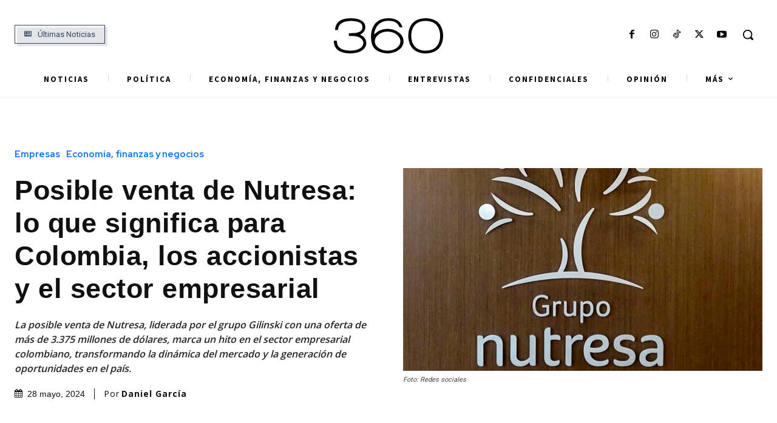

--- FILE ---
content_type: text/html; charset=utf-8
request_url: https://www.google.com/recaptcha/api2/aframe
body_size: 151
content:
<!DOCTYPE HTML><html><head><meta http-equiv="content-type" content="text/html; charset=UTF-8"></head><body><script nonce="TgY_Qb1bBDilqIirpD3fyg">/** Anti-fraud and anti-abuse applications only. See google.com/recaptcha */ try{var clients={'sodar':'https://pagead2.googlesyndication.com/pagead/sodar?'};window.addEventListener("message",function(a){try{if(a.source===window.parent){var b=JSON.parse(a.data);var c=clients[b['id']];if(c){var d=document.createElement('img');d.src=c+b['params']+'&rc='+(localStorage.getItem("rc::a")?sessionStorage.getItem("rc::b"):"");window.document.body.appendChild(d);sessionStorage.setItem("rc::e",parseInt(sessionStorage.getItem("rc::e")||0)+1);localStorage.setItem("rc::h",'1769903672287');}}}catch(b){}});window.parent.postMessage("_grecaptcha_ready", "*");}catch(b){}</script></body></html>